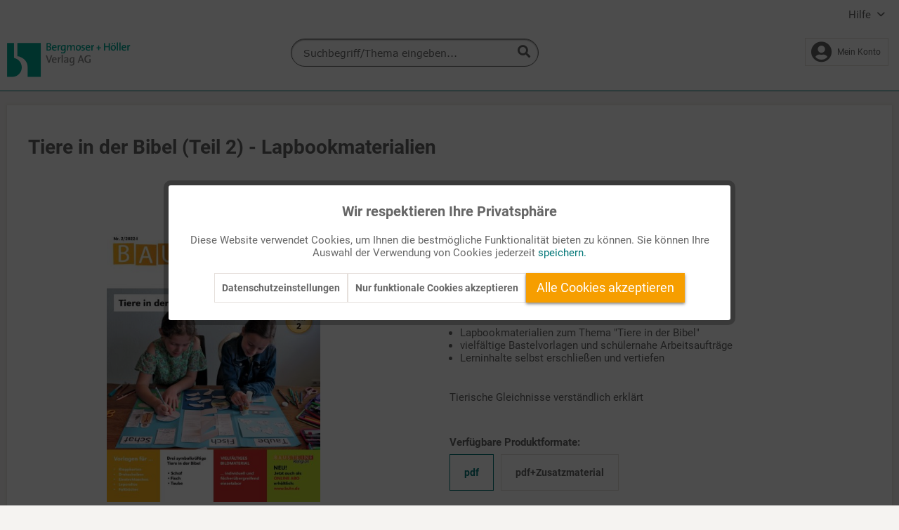

--- FILE ---
content_type: text/html; charset=UTF-8
request_url: https://buhv-serviceportal.de/zu-meinen-inhalten/premium/schule/44719/tiere-in-der-bibel-teil-2-lapbookmaterialien
body_size: 14313
content:
<!DOCTYPE html> <html class="no-js" lang="de" itemscope="itemscope" itemtype="https://schema.org/WebPage"> <head> <meta charset="utf-8"><script>window.dataLayer=window.dataLayer||[];</script><script>window.dataLayer.push({"ecommerce":{"detail":{"actionField":{"list":"Schule"},"products":[{"name":"Tiere in der Bibel (Teil 2) - Lapbookmaterialien","id":"65-2202-01","price":"0.01","brand":"Bergmoser + H\u00f6ller Verlag AG","category":"Schule","variant":"Editierbarer Materialteil als Word-Dateien."}]},"currencyCode":"EUR"},"google_tag_params":{"ecomm_pagetype":"product","ecomm_prodid":"65-2202-01"}});</script><!-- WbmTagManager -->
<script>var googleTagManagerFunction=function(w,d,s,l,i){w[l]=w[l]||[];w[l].push({'gtm.start':new Date().getTime(),event:'gtm.js'});var f=d.getElementsByTagName(s)[0],j=d.createElement(s),dl=l!='dataLayer'?'&l='+l:'';j.async=true;j.src='https://www.googletagmanager.com/gtm.js?id='+i+dl+'';f.parentNode.insertBefore(j,f);};setTimeout(()=>{googleTagManagerFunction(window,document,'script','dataLayer','GTM-M8RZWZF');},3000);</script>
<!-- End WbmTagManager --> <meta name="author" content=""/> <meta name="robots" content="index,follow"/> <meta name="revisit-after" content="15 days"/> <meta name="keywords" content="Abrahams Opfer, Arche Noah, Das verlorene Schaf, Fisch, Fischfang, Heiligen Geist, Hirte, Johannes 10, 11, Jona, Lapbookmaterialien, Lk 15, 4-7, Mt 18,12-13, Schaf, Speisung der 5000, Symbol, Taube, Tiere"/> <meta name="description" content="Lapbookmaterialien für Ihren Religionsunterricht"/> <meta property="og:type" content="product"/> <meta property="og:site_name" content="Bergmoser + Höller Serviceportal"/> <meta property="og:url" content="https://buhv-serviceportal.de/zu-meinen-inhalten/premium/schule/44719/tiere-in-der-bibel-teil-2-lapbookmaterialien"/> <meta property="og:title" content="Tiere in der Bibel (Teil 2) - Lapbookmaterialien"/> <meta property="og:description" content="Ein Lapbook kann eine hochmotivierende Pr&amp;auml;sentationsform sein, in dem die Lerninhalte in Leporellos, Faltb&amp;uuml;chlein, Drehscheiben, Aufklappkarten oder anderen themenspezifischen Elementen…"/> <meta property="og:image" content="https://buhv-serviceportal.de/media/image/47/82/b9/65-2202-01-Tiere_in_der_Bibel_-Teil_2-_-_Lapbookmaterialien-cxSgJ8nTP7kHh73.jpg"/> <meta property="product:brand" content="Bergmoser + Höller Verlag AG"/> <meta property="product:price" content="0,01"/> <meta property="product:product_link" content="https://buhv-serviceportal.de/zu-meinen-inhalten/premium/schule/44719/tiere-in-der-bibel-teil-2-lapbookmaterialien"/> <meta name="twitter:card" content="product"/> <meta name="twitter:site" content="Bergmoser + Höller Serviceportal"/> <meta name="twitter:title" content="Tiere in der Bibel (Teil 2) - Lapbookmaterialien"/> <meta name="twitter:description" content="Ein Lapbook kann eine hochmotivierende Pr&amp;auml;sentationsform sein, in dem die Lerninhalte in Leporellos, Faltb&amp;uuml;chlein, Drehscheiben, Aufklappkarten oder anderen themenspezifischen Elementen…"/> <meta name="twitter:image" content="https://buhv-serviceportal.de/media/image/47/82/b9/65-2202-01-Tiere_in_der_Bibel_-Teil_2-_-_Lapbookmaterialien-cxSgJ8nTP7kHh73.jpg"/> <meta itemprop="copyrightHolder" content="Bergmoser + Höller Serviceportal"/> <meta itemprop="copyrightYear" content="2019"/> <meta itemprop="isFamilyFriendly" content="True"/> <meta itemprop="image" content="https://buhv-serviceportal.de/media/vector/a3/f0/60/logo_sp_desktop-1Ev0xa0WHbZ4d9.svg"/> <meta name="viewport" content="width=device-width, initial-scale=1.0"> <meta name="mobile-web-app-capable" content="yes"> <meta name="apple-mobile-web-app-title" content="Bergmoser + Höller Serviceportal"> <meta name="apple-mobile-web-app-capable" content="yes"> <meta name="apple-mobile-web-app-status-bar-style" content="default"> <link rel="apple-touch-icon-precomposed" href="https://buhv-serviceportal.de/media/image/95/39/74/xapple-icon-180x180.png.pagespeed.ic.eozyOhYuAo.webp"> <link rel="shortcut icon" href="https://buhv-serviceportal.de/media/unknown/d9/0c/f4/favicon.ico"> <meta name="msapplication-navbutton-color" content="#007677"/> <meta name="application-name" content="Bergmoser + Höller Serviceportal"/> <meta name="msapplication-starturl" content="https://buhv-serviceportal.de/"/> <meta name="msapplication-window" content="width=1024;height=768"/> <meta name="msapplication-TileImage" content="https://buhv-serviceportal.de/media/image/e1/97/b8/ms-icon-150x150.png"> <meta name="msapplication-TileColor" content="#007677"> <meta name="theme-color" content="#007677"/> <link rel="canonical" href="https://buhv-serviceportal.de/zu-meinen-inhalten/premium/schule/44719/tiere-in-der-bibel-teil-2-lapbookmaterialien"/> <title itemprop="name">Tiere in der Bibel (Teil 2) - Lapbookmaterialien | Schule | Premium | Zu meinen Inhalten | Bergmoser + Höller Serviceportal</title> <link href="/web/cache/1753173879_ef9cd64d849beb96322cd526439c9520.css" media="all" rel="stylesheet" type="text/css"/> <script src="/themes/Frontend/Responsive/frontend/_public/vendors/js/modernizr/modernizr-custom.js.pagespeed.jm.76sAagOdc6.js"></script> </head> <body class="is--ctl-detail is--act-index"><!-- WbmTagManager (noscript) -->
<noscript><iframe src="https://www.googletagmanager.com/ns.html?id=GTM-M8RZWZF" height="0" width="0" style="display:none;visibility:hidden"></iframe></noscript>
<!-- End WbmTagManager (noscript) --> <div class="page-wrap"> <noscript class="noscript-main"> <div class="alert is--warning"> <div class="alert--icon"> <i class="icon--element icon--warning"></i> </div> <div class="alert--content"> Um Bergmoser&#x20;&#x2B;&#x20;H&#xF6;ller&#x20;Serviceportal in vollem Umfang nutzen zu k&ouml;nnen, empfehlen wir Ihnen Javascript in Ihrem Browser zu aktiveren. </div> </div> </noscript> <header class="header-main"> <div class="top-bar"> <div class="container block-group"> <nav class="top-bar--navigation block" role="menubar">   <div class="navigation--entry entry--service has--drop-down" role="menuitem" aria-haspopup="true" data-drop-down-menu="true"> Hilfe <ul class="service--list is--rounded" role="menu"> <li class="service--entry" role="menuitem"> <a class="service--link" href="https://buhv-serviceportal.de/kontaktformular" title="Kontakt" target="_self"> Kontakt </a> </li> <li class="service--entry" role="menuitem"> <a class="service--link" href="https://buhv-serviceportal.de/ueber-uns" title="Über uns"> Über uns </a> </li> <li class="service--entry" role="menuitem"> <a class="service--link" href="https://www.buhv.de/service/agb/" title="AGB" target="_blank" rel="nofollow noopener"> AGB </a> </li> <li class="service--entry" role="menuitem"> <a class="service--link" href="https://www.buhv.de/service/datenschutz/" title="Datenschutz" target="_blank" rel="nofollow noopener"> Datenschutz </a> </li> <li class="service--entry" role="menuitem"> <a class="service--link" href="https://www.buhv.de/service/impressum/" title="Impressum" target="_blank" rel="nofollow noopener"> Impressum </a> </li> <li class="service--entry" role="menuitem"> <a class="service--link" href="https://www.buhv.de/Disclaimer-Barrierefreiheit/" title="Disclaimer Barrierefreiheit" target="_blank" rel="nofollow noopener"> Disclaimer Barrierefreiheit </a> </li> </ul> </div> </nav> </div> </div> <div class="container header--navigation"> <div class="logo-main block-group" role="banner"> <div class="logo--shop block"> <a class="logo--link" href="https://buhv-serviceportal.de/" title="Bergmoser + Höller Serviceportal - zur Startseite wechseln"> <picture> <source srcset="https://buhv-serviceportal.de/media/vector/a3/f0/60/logo_sp_desktop-1Ev0xa0WHbZ4d9.svg" media="(min-width: 78.75em)"> <source srcset="https://buhv-serviceportal.de/media/vector/28/3e/9e/logo_sp_desktop.svg" media="(min-width: 64em)"> <source srcset="https://buhv-serviceportal.de/media/vector/28/3e/9e/logo_sp_desktop.svg" media="(min-width: 48em)"> <img srcset="https://buhv-serviceportal.de/media/vector/9a/67/9e/logo_sp_mobile.svg" alt="Bergmoser + Höller Serviceportal - zur Startseite wechseln"/> </picture> </a> </div> </div> <nav class="shop--navigation block-group"> <ul class="navigation--list block-group" role="menubar"> <li class="navigation--entry entry--search" role="menuitem" data-search="true" aria-haspopup="true" data-minLength="3"> <a class="btn entry--link entry--trigger" href="#show-hide--search" title="Suche anzeigen / schließen" aria-label="Suche anzeigen / schließen"> <i class="icon--search"></i> <span class="search--display">Suchen</span> </a> <form action="/search" method="get" class="main-search--form"> <input type="search" name="sSearch" aria-label="Suchbegriff/Thema eingeben..." class="main-search--field" autocomplete="off" autocapitalize="off" placeholder="Suchbegriff/Thema eingeben..." maxlength="30"/> <button type="submit" class="main-search--button" aria-label="Suchen"> <i class="icon--search"></i> <span class="main-search--text">Suchen</span> </button> <div class="form--ajax-loader">&nbsp;</div> </form> </li>  <li class="navigation--entry entry--account" role="menuitem"> <a href="https://buhv-serviceportal.de/account" title="Mein Konto" class="btn is--icon-left entry--link account--link"> <i class="icon--account"></i> <span class="account--display"> Mein Konto </span> </a> </li>  </ul> </nav> <div class="container--ajax-cart" data-collapse-cart="true" data-displayMode="offcanvas"></div> </div> </header> <section class="content-main container block-group">  <nav class="product--navigation"> <a href="#" class="navigation--link link--prev"> <div class="link--prev-button"> <span class="link--prev-inner">Zurück</span> </div> <div class="image--wrapper"> <div class="image--container"></div> </div> </a> <a href="#" class="navigation--link link--next"> <div class="link--next-button"> <span class="link--next-inner">Vor</span> </div> <div class="image--wrapper"> <div class="image--container"></div> </div> </a> </nav> <div class="content-main--inner"> <aside class="sidebar-main off-canvas"> <div class="navigation--smartphone"> <ul class="navigation--list "> <li class="navigation--entry entry--close-off-canvas"> <a href="#close-categories-menu" title="Menü schließen" class="navigation--link"> Menü schließen <i class="icon--arrow-right"></i> </a> </li> </ul> <div class="mobile--switches">   </div> </div> <div class="sidebar--categories-wrapper" data-subcategory-nav="true" data-mainCategoryId="16" data-categoryId="606" data-fetchUrl="/widgets/listing/getCategory/categoryId/606"> <div class="categories--headline navigation--headline"> Kategorien </div> <div class="shop-sites--container is--rounded"> <div class="shop-sites--headline navigation--headline"> Informationen </div> <ul class="shop-sites--navigation sidebar--navigation navigation--list is--drop-down is--level0" role="menu"> <li class="navigation--entry" role="menuitem"> <a class="navigation--link" href="https://buhv-serviceportal.de/kontaktformular" title="Kontakt" data-categoryId="1" data-fetchUrl="/widgets/listing/getCustomPage/pageId/1" target="_self"> Kontakt </a> </li> <li class="navigation--entry" role="menuitem"> <a class="navigation--link" href="https://buhv-serviceportal.de/ueber-uns" title="Über uns" data-categoryId="9" data-fetchUrl="/widgets/listing/getCustomPage/pageId/9"> Über uns </a> </li> <li class="navigation--entry" role="menuitem"> <a class="navigation--link" href="https://www.buhv.de/service/agb/" title="AGB" data-categoryId="46" data-fetchUrl="/widgets/listing/getCustomPage/pageId/46" target="_blank" rel="nofollow noopener"> AGB </a> </li> <li class="navigation--entry" role="menuitem"> <a class="navigation--link" href="https://www.buhv.de/service/datenschutz/" title="Datenschutz" data-categoryId="7" data-fetchUrl="/widgets/listing/getCustomPage/pageId/7" target="_blank" rel="nofollow noopener"> Datenschutz </a> </li> <li class="navigation--entry" role="menuitem"> <a class="navigation--link" href="https://www.buhv.de/service/impressum/" title="Impressum" data-categoryId="3" data-fetchUrl="/widgets/listing/getCustomPage/pageId/3" target="_blank" rel="nofollow noopener"> Impressum </a> </li> <li class="navigation--entry" role="menuitem"> <a class="navigation--link" href="https://www.buhv.de/Disclaimer-Barrierefreiheit/" title="Disclaimer Barrierefreiheit" data-categoryId="62" data-fetchUrl="/widgets/listing/getCustomPage/pageId/62" target="_blank" rel="nofollow noopener"> Disclaimer Barrierefreiheit </a> </li> </ul> </div> </div> </aside> <div class="content--wrapper"> <div class="content product--details" itemscope itemtype="http://schema.org/Product" data-product-navigation="/widgets/listing/productNavigation" data-category-id="606" data-main-ordernumber="65-2202-01" data-ajax-wishlist="true" data-compare-ajax="true" data-ajax-variants-container="true"> <header class="product--header"> <div class="product--info"> <h1 class="product--title" itemprop="name"> Tiere in der Bibel (Teil 2) - Lapbookmaterialien </h1> </div> </header> <div class="product--detail-upper block-group"> <div class="left-container"> <div class="product--image-container image-slider" data-image-slider="true" data-image-gallery="false" data-maxZoom="0" data-thumbnails=".image--thumbnails"> <div class="image-slider--container no--thumbnails"> <div class="image-slider--slide"> <div class="image--box image-slider--item"> <span class="image--element" data-img-large="https://buhv-serviceportal.de/media/image/34/4b/6e/65-2202-01-Tiere_in_der_Bibel_-Teil_2-_-_Lapbookmaterialien-cxSgJ8nTP7kHh73_1280x1280.jpg" data-img-small="https://buhv-serviceportal.de/media/image/b2/fa/25/65-2202-01-Tiere_in_der_Bibel_-Teil_2-_-_Lapbookmaterialien-cxSgJ8nTP7kHh73_200x200.jpg" data-img-original="https://buhv-serviceportal.de/media/image/47/82/b9/65-2202-01-Tiere_in_der_Bibel_-Teil_2-_-_Lapbookmaterialien-cxSgJ8nTP7kHh73.jpg" data-alt="Tiere in der Bibel (Teil 2) - Lapbookmaterialien"> <span class="image--media"> <img srcset="https://buhv-serviceportal.de/media/image/e2/ba/e8/65-2202-01-Tiere_in_der_Bibel_-Teil_2-_-_Lapbookmaterialien-cxSgJ8nTP7kHh73_600x600.jpg, https://buhv-serviceportal.de/media/image/df/40/fa/65-2202-01-Tiere_in_der_Bibel_-Teil_2-_-_Lapbookmaterialien-cxSgJ8nTP7kHh73_600x600@2x.jpg 2x" src="https://buhv-serviceportal.de/media/image/e2/ba/e8/65-2202-01-Tiere_in_der_Bibel_-Teil_2-_-_Lapbookmaterialien-cxSgJ8nTP7kHh73_600x600.jpg" alt="Tiere in der Bibel (Teil 2) - Lapbookmaterialien" title="Tiere in der Bibel (Teil 2) - Lapbookmaterialien" itemprop="image"/> </span> </span> </div> </div> </div> </div> </div> <div class="right-container"> <div class="product--buybox block is--wide"> <div class="is--hidden" itemprop="brand" itemtype="https://schema.org/Brand" itemscope> <meta itemprop="name" content="Bergmoser + Höller Verlag AG"/> </div> <div itemprop="offers" itemscope itemtype="https://schema.org/Offer" class="buybox--inner"> <meta itemprop="priceCurrency" content="&euro;"/> <div class="product--price price--default"> <span class="price--content content--default"> <meta itemprop="price" content="0.01"> <p> </p> </span> </div> <section class="product--feature"> <span class="product--caption">Seitenanzahl</span> <p>16</p> </section> <section class="product--feature"> <span class="product--caption">Passende Stichworte</span> <p>Bibel</p> </section> <section class="product--feature"> <p><ul> <li>Lapbookmaterialien zum Thema "Tiere in der Bibel"</</li> <li>vielfältige Bastelvorlagen und schülernahe Arbeitsaufträge</li> <li>Lerninhalte selbst erschließen und vertiefen</li> </ul></p> </section> <div class="product--short-description"> Tierische Gleichnisse verständlich erklärt </div> <div class="product--configurator"> <div class="configurator--variant"> <form method="post" action="https://buhv-serviceportal.de/zu-meinen-inhalten/premium/schule/44719/tiere-in-der-bibel-teil-2-lapbookmaterialien" class="configurator--form"> <div class="variant--group"> <p class="variant--name">Verfügbare Produktformate:</p> <div class="variant--option"> <input type="radio" class="option--input" id="group[1][10]" name="group[1]" value="10" title="pdf" data-ajax-select-variants="true" checked="checked"/> <label for="group[1][10]" class="option--label"> pdf </label> </div> <div class="variant--option"> <input type="radio" class="option--input" id="group[1][11]" name="group[1]" value="11" title="pdf+Zusatzmaterial" data-ajax-select-variants="true"/> <label for="group[1][11]" class="option--label"> pdf+Zusatzmaterial </label> </div> </div> </form> </div> </div> <form name="sAddToBasket" method="post" action="https://buhv-serviceportal.de/checkout/addArticle" class="buybox--form" data-add-article="true" data-eventName="submit" data-showModal="false" data-addArticleUrl="https://buhv-serviceportal.de/checkout/ajaxAddArticleCart"> <input type="hidden" name="sActionIdentifier" value=""/> <input type="hidden" name="sAddAccessories" id="sAddAccessories" value=""/> <input type="hidden" name="sAdd" value="65-2202-01"/> <div class="buybox--button-container block-group">   </div> </form> <nav class="product--actions"> <form action="https://buhv-serviceportal.de/note/add/ordernumber/65-2202-01" method="post" class="action--form"> <button type="submit" class="action--link link--notepad" title="Jetzt auf Ihren Merkzettel setzen" data-ajaxUrl="https://buhv-serviceportal.de/note/ajaxAdd/ordernumber/65-2202-01" data-text="<strong>Ja, steht jetzt auf dem Merkzettel </strong>"> <i class="icon--heart"></i> <span class="action--text">Auf Ihren Merkzettel setzen</span> </button> </form> </nav> </div> </div> </div> </div> <div class="tab-menu--product"> <div class="tab--navigation"> <a href="#" class="tab--link" title="Beschreibung" data-tabName="description">Beschreibung</a> </div> <div class="tab--container-list"> <div class="tab--container"> <div class="tab--header"> <a href="#" class="tab--title" title="Beschreibung">Beschreibung</a> </div> <div class="tab--preview"> Ein Lapbook kann eine hochmotivierende Pr&auml;sentationsform sein, in dem die Lerninhalte in...<a href="#" class="tab--link" title=" mehr"> mehr</a> </div> <div class="tab--content"> <div class="buttons--off-canvas"> <a href="#" title="Menü schließen" class="close--off-canvas"> <i class="icon--arrow-left"></i> Menü schließen </a> </div> <div class="content--description"> <div class="content--title"> Mehr Details zu "Tiere in der Bibel (Teil 2) - Lapbookmaterialien" </div> <div class="product--description" itemprop="description"> <p>Ein Lapbook kann eine hochmotivierende Pr&auml;sentationsform sein, in dem die Lerninhalte in Leporellos, Faltb&uuml;chlein, Drehscheiben, Aufklappkarten oder anderen themenspezifischen Elementen dargestellt werden k&ouml;nnen. Inhalte k&ouml;nnen mit dem Material individuell erarbeitet oder vertieft werden. Sie werden gefestigt und k&ouml;nnen dann l&auml;ngerfristig archiviert werden. Durch die unterschiedlichen Formen der Darstellung setzen sich die Kinder mit dem entsprechenden Thema auseinander und erfahren angemessene und kreative Gestaltungsm&ouml;glichkeiten.</p> <p>In diesem Baustein dreht sich alles um <strong>das Schaf, den Fisch und die Taube. </strong>Diese drei symboltr&auml;chtigen Tiere des Christentums werden in zahlreichen Bastelanregungen vorgestellt. Ziel des Materials ist es, die Gleichnisse in der Bibel zu verstehen und die Botschaft auf sich anzuwenden. Und dies in einer kindgerechten ansprechenden Form. Ob jedes Kind sich ein Tier oder mehrere aussucht oder Lapbooks in Gruppenarbeit entstehen, kann man entsprechend der Zeit, der Unterrichtsziele und der F&auml;higkeiten der Kinder entscheiden.</p> </div> <div class="product--properties panel has--border"> <table class="product--properties-table"> <tr class="product--properties-row"> <td class="product--properties-label is--bold">Themenbereich:</td> <td class="product--properties-value">Bibel</td> </tr> <tr class="product--properties-row"> <td class="product--properties-label is--bold">Jahrgangsstufe:</td> <td class="product--properties-value">1-6</td> </tr> <tr class="product--properties-row"> <td class="product--properties-label is--bold">Ausgabe:</td> <td class="product--properties-value">02/2022</td> </tr> <tr class="product--properties-row"> <td class="product--properties-label is--bold">Produktformat:</td> <td class="product--properties-value">Editierbarer Materialteil als Word-Dateien., Fotos und Illustration, Komplette Online-Ausgabe als PDF-Datei.</td> </tr> <tr class="product--properties-row"> <td class="product--properties-label is--bold">Reihe:</td> <td class="product--properties-value">65</td> </tr> <tr class="product--properties-row"> <td class="product--properties-label is--bold">Reihentitel:</td> <td class="product--properties-value">Bausteine Religion</td> </tr> <tr class="product--properties-row"> <td class="product--properties-label is--bold">Downloadvariante:</td> <td class="product--properties-value">pdf+Zusatzmaterial</td> </tr> <tr class="product--properties-row"> <td class="product--properties-label is--bold">Seitenanzahl:</td> <td class="product--properties-value">16</td> </tr> </table> </div> <div class="content--title"> </div> <ul class="content--list list--unstyled"> </ul> </div> </div> </div> </div> </div> <div class="tab-menu--cross-selling"> <div class="tab--navigation"> <a href="#content--similar-products" title="Ähnliche Artikel" class="tab--link">Ähnliche Artikel</a> </div> <div class="tab--container-list"> <div class="tab--container" data-tab-id="similar"> <div class="tab--header"> <a href="#" class="tab--title" title="Ähnliche Artikel">Ähnliche Artikel</a> </div> <div class="tab--content content--similar"> <div class="similar--content"> <div class="product-slider " data-initOnEvent="onShowContent-similar" data-product-slider="true"> <div class="product-slider--container"> <div class="product-slider--item"> <div class="product--box box--slider" id="65-2201-01" data-page-index="" data-ordernumber="65-2201-01" data-category-id="606"> <div class="box--content is--rounded"> <div class="product--badges"> </div> <div class="product--info"> <a href="https://buhv-serviceportal.de/zu-meinen-inhalten/schule/44112/tiere-in-der-bibel-lapbookmaterialien" title="Tiere in der Bibel - Lapbookmaterialien" class="product--image"> <span class="image--element"> <span class="image--media"> <img srcset="https://buhv-serviceportal.de/media/image/cf/3a/97/65-2201-01-Tiere_in_der_Bibel_-_Lapbookmaterialien-cxNVyxL0eHbjmB9_200x200.jpg, https://buhv-serviceportal.de/media/image/2a/23/c3/65-2201-01-Tiere_in_der_Bibel_-_Lapbookmaterialien-cxNVyxL0eHbjmB9_200x200@2x.jpg 2x" alt="Tiere in der Bibel - Lapbookmaterialien" data-extension="jpg" title="Tiere in der Bibel - Lapbookmaterialien"/> </span> </span> </a> <div class="product--title">Bausteine Religion</div> <div class="product--title">Tiere in der Bibel - Lapbookmaterialien</div> <div class="product--price-info"> <div class="price--unit" title="Inhalt"> </div> <div class="product--price"> <span class="price--default is--nowrap"> </span> </div> </div> </div> </div> </div> </div> </div> </div> </div> </div> </div> </div> </div> </div> </div> <div class="last-seen-products is--hidden" data-last-seen-products="true" data-productLimit="5"> <div class="last-seen-products--title"> Zuletzt angesehen </div> <div class="last-seen-products--slider product-slider" data-product-slider="true"> <div class="last-seen-products--container product-slider--container"></div> </div> </div> </div> </section> <footer class="footer-main"> <div class="container"> <div class="footer--columns block-group"> <div class="footer--column column--hotline is--first block"> <div class="column--headline"><a style="color: #666;" href="/kontaktformular" title="Kontaktieren Sie uns">Kontakt</a></div> <div class="column--content"> <p class="column--desc"></p> <nav class="column--navigation gBottom0"> <ul class="navigation--list" role="menu"> </ul> </nav> </div> </div> <div class="footer--column column--menu block"> <div class="column--headline">Bergmoser + Höller Serviceportal</div> <nav class="column--navigation column--content"> <ul class="navigation--list" role="menu"> <li class="navigation--entry" role="menuitem"> <a class="navigation--link" href="/account" title="Anmelden"> Anmelden </a> </li> </ul> </nav> </div> <div class="footer--column column--menu block"> <div class="column--headline">Informationen</div> <nav class="column--navigation column--content"> <ul class="navigation--list" role="menu"> <li class="navigation--entry" role="menuitem"> <a class="navigation--link" href="https://buhv-serviceportal.de/ueber-uns" title="Über uns"> Über uns </a> </li> <li class="navigation--entry" role="menuitem"> <a class="navigation--link" href="https://www.buhv.de/service/agb/" title="AGB" target="_blank" rel="nofollow noopener"> AGB </a> </li> <li class="navigation--entry" role="menuitem"> <a class="navigation--link" href="https://www.buhv.de/service/datenschutz/" title="Datenschutz" target="_blank" rel="nofollow noopener"> Datenschutz </a> </li> <li class="navigation--entry" role="menuitem"> <a class="navigation--link" href="https://www.buhv.de/service/impressum/" title="Impressum" target="_blank" rel="nofollow noopener"> Impressum </a> </li> <li class="navigation--entry" role="menuitem"> <a class="navigation--link" href="https://www.buhv.de/Disclaimer-Barrierefreiheit/" title="Disclaimer Barrierefreiheit" target="_blank" rel="nofollow noopener"> Disclaimer Barrierefreiheit </a> </li> </ul> </nav> </div> </div> <div class="footer--bottom"> <div class="footer--copyright"> © 2025 Bergmoser + Höller Verlag AG. Alle Rechte vorbehalten. </div> </div> </div> </footer> </div>  <script>(function(){window.acrisCookiePrivacy={a:'_||_',c:'^session-\\d+|^session_||_sUniqueID_||_x-ua-device_||___csrf_token-\\d+|invalidate-xcsrf-token|csrf_token_||_slt_||_nocache|shop|currency|x-cache-context-hash_||_testcookie_||_allowCookie|cookieDeclined|acris_cookie_acc|cookiePreferences_||_acris_cookie_landing_page|acris_cookie_referrer_||_acris_cookie_first_activated_||___TAG_ASSISTANT_||_SHOPWAREBACKEND_||_lastCheckSubscriptionDate_||_allowCookie_||_googtrans_||_language_||_checkedForSecurityUpdates',r:'^session-\\d+|^session_||_sUniqueID_||_x-ua-device_||___csrf_token-\\d+|invalidate-xcsrf-token|csrf_token_||_slt_||_nocache|shop|currency|x-cache-context-hash_||_testcookie_||_allowCookie|cookieDeclined|acris_cookie_acc|cookiePreferences_||_acris_cookie_landing_page|acris_cookie_referrer_||_acris_cookie_first_activated_||_login_status_||_partner_||__ga|_gid|_gat_.+|_dc_gtm_UA-.+|ga-disable-UA-.+|__utm(a|b|c|d|t|v|x|z)|_gat|_swag_ga_.*|_gac.*|_ga.*_||__hjid|_hjIncludedInSample|_hjShownFeedbackMessage|_hjDoneTestersWidgets|_hjMinimizedPolls|_hjDonePolls|_hjClosedSurveyInvites|_hjTLDTest|_hjCachedUserAttributes|_hjSessionResumed|_hjCookieTest_||___TAG_ASSISTANT_||_bhid_||_ssm_au_c_||_trdipcktrffcext_||__dd_s_||_ab.storage.deviceId.7af503ae-0c84-478f-98b0-ecfff5d67750_||_ab.storage.userId.7af503ae-0c84-478f-98b0-ecfff5d67750_||_SL_G_WPT_TO_||_SL_wptGlobTipTmp_||_SL_GWPT_Show_Hide_tmp_||_amp_932404_||_perf_dv5Tr4n_||_tldCookie_||_SLG_G_WPT_TO_||_SLG_GWPT_Show_Hide_tmp_||_SLG_wptGlobTipTmp_||___privaci_cookie_consents_||_cookie_consent_level_||_cookie_consent_user_accepted_||_OptanonAlertBoxClosed_||_OptanonAllowMarketing_||_OptanonConsent_||_OptanonAllowStatistic_||_osano_consentmanager_||_CONSENTMGR_||_CookieLawInfoConsent_||_OPTOUTMULTI_||_addtl_consent_||__evidon_consent_cookie_||_euconsent-v2_||___hs_initial_opt_in_||_borlabs-cookie_||___hs_opt_out_||_moove_gdpr_popup_||_mp_52e5e0805583e8a410f1ed50d8e0c049_mixpanel_||__gcl_au_||_fr|_fbp|tr|_fbc_||__uetvid_||__uetsid_||_ab.storage.sessionId.7af503ae-0c84-478f-98b0-ecfff5d67750_||_arp_scroll_position_||___e_inc_||_amp_adc4c4_||_perf_dv6Tr4n_||_HHAUTHID_||_HHCALLINGURL_||_HANID_||_MicrosoftApplicationsTelemetryFirstLaunchTime_||_MicrosoftApplicationsTelemetryDeviceId_||_GoogleAdServingTest_||___cmpconsent22959_||___cmpcccu22959_||___gpi_||_ab._gd1698756584513_||_ab._gd1698756584514_||_s_plt_||___qca_||_weby_location_cookie_||_s_cc_||_AMCVS_242B6472541199F70A4C98A6@AdobeOrg_||_s_tp_||_s_ppv_||_lit_osano_||_AMCV_242B6472541199F70A4C98A6@AdobeOrg_||__clck_||__clsk_||_lastRskxRun_||_rskxRunCookie_||_rCookie_||_ERIGHTS_||_eupubconsent-v2_||_FPLC_||__hjSessionUser_3259193_||_SLO_GWPT_Show_Hide_tmp_||_SLO_wptGlobTipTmp_||___cmpconsent16313_||___cmpcccu16313_||_amplitude_id_408774472b1245a7df5814f20e7484d0hh-han.com_||_PFM_||_user.uuid.v2_||_amplitude_id_9f6c0bb8b82021496164c672a7dc98d6_edmhh-han.com_||_acceptcookies_||_webauth_||_227e18c4-ccb3-4aad-b616-cd7edc94a581_||__hjSessionUser_3148695_||_mwtbid_||__hjSessionUser_1941698_||_adx_profile_guid_||__hjSessionUser_864760_||_hideSubscriptionNotice_||_eeb98de9-9615-4753-840e-725692df8bcb_||_abtest-identifier_||_donation-identifier_||_donation_||_sncc_||_undefined_||_ISCHECKURLRISK_||_showdetails-search_||_view-search_||_uaval_||_appval_||_dd_cookie_test_2e8e4679-1d37-4bf8-b0be-b3b137b90447_||_dd_cookie_test_8d4fbce2-415a-4fa3-a076-5946377bed43_||_dd_cookie_test_9c3ce9f1-b30a-4148-8fb1-9bda971050ff_||_dd_cookie_test_3d4a206a-d802-4997-a21e-e4c8c8481977_||_dd_cookie_test_543455f3-1048-4f1b-9e5b-c49de388cdd1_||_dd_cookie_test_e00fff68-bcb4-4a4b-8bfb-0ee52bce1cb3_||_dd_cookie_test_5d5f5080-4c15-4a16-b549-ba5e3388a301_||_dd_cookie_test_e43aa92d-4662-4a33-b59f-968050fbf9a9_||_SOCS_||_-_||_dd_cookie_test_11074790-152c-401b-8a6e-a7c0e75cb0f1_||_dd_cookie_test_c75d8ad8-12ae-4c39-8c9e-fb42c396e420_||_dd_cookie_test_9a798233-f2df-4615-8017-f6f613f477e0_||_dd_cookie_test_c201fcb1-7955-4cfc-bbcc-13cd35e3702d_||_dd_cookie_test_4c21e2fa-295c-4b2f-90e7-2be103a723c8_||_dd_cookie_test_b1656d30-ca93-4a64-ac73-727c9502d256_||_dd_cookie_test_080aa0de-52f3-4c44-a492-ff9e13ff3d60_||_dd_cookie_test_0519d1bc-b017-4000-a194-9008cb16119b_||_dd_cookie_test_7eec9979-d03f-43ea-8b80-016b1222f406_||_PHPSESSID_||_waveid_||_in2cookiemodal-selection_||_chatbot_enabled_||_ents_wl_last_login_state_||_timezone_||_cookie-preference_||_G_ENABLED_IDPS_||_gb_push_permission|gb_is_push_subscriber|gb_intseg|gb_has_push_support|_gb_l|_gb_lang|_gb_lh|_gb_reparse|_gb_ver|_gb_views|_gbc|_gbs_||_csm-hit_||_tid_||_usm_um_rt_||_kameleoonVisitorCode_||_cookiesGloballyAccepted_||_afcid_||_lux_uid_||_entval_||_cookiesEnabled_||___attentive_session_id_||___cmpcccx152009_||__vwo_uuid_v2_||___cmpconsentx152009_||_OJSSID',i:'/widgets/AcrisCookiePrivacy/rememberCookie',s:[],init:function(){this.c=this.c.split(this.a),this.r=this.r.split(this.a),this.rd(),this.ccs()},ccs:function(){var i,t,n=document.cookie.split(";");for(i=0;i<n.length;i++)t=n[i].trim(),this.gcnov(t),this.cca(t,!0)},rd:function(){var i=Object.getOwnPropertyDescriptor(Document.prototype,"cookie")||Object.getOwnPropertyDescriptor(HTMLDocument.prototype,"cookie");i&&Object.defineProperty(document,"cookie",{get:function(){return i.get.call(document)},set:function(t){return!1===(t=window.acrisCookiePrivacy.cca(t))||i.set.call(document,t)}})},cca:function(i,t){void 0===t&&(t=!1);var n=this.gcnov(i);return!!n&&(this.ceip(i)?i:!0===this.cia(this.c,n,i)?i:(!1===this.cia(this.r,n,i)&&this.gtkc(n),!0===t?(this.ucbv(i),i):this.grecn(i)))},gcnov:function(i){var t=i.split("=")[0];return!!t&&(t=t.trim())},rcv:function(i,t){if(this.s[i]){if(-1!==this.s[i].indexOf(t))return;for(var n=0;n<this.s[i].length;n++)if(this.gcnov(this.s[i][n])===this.gcnov(t))return;this.s[i].push(t)}else this.s[i]=[],this.s[i].push(t)},acceptAllKnownCookies:function(){this.c=this.r},allowCookieByName:function(i){var t=this.s[i];-1===this.c.indexOf(i)&&this.c.push(i);if(t){for(var n=0;n<t.length;n++)document.cookie=t[n]}},denyCookieByName:function(i){var t=this.s[i],ioc=this.c.indexOf(i);if(ioc>-1){this.c.splice(ioc,1);}if(t){for(var n=0;n<t.length;n++)this.ucbv(t[n])}},ceip:function(i){if(this.iarc(i))return!0;var t,n=this.gced(i);return!!n&&(t=new Date(n),!!this.ivd(t)&&t<new Date)},gced:function(i){var t=i.split("expires=")[1];return!!t&&t.split(";")[0]},ivd:function(i){return i instanceof Date&&!isNaN(i)},iarc:function(i){return-1!==i.indexOf("2001 01:20:25")},cia:function(i,t,n){var e,r;for(r=0;r<i.length;r++)if(i[r]&&(e=new RegExp(i[r],"g"),i[r]===t||t.match(e)))return this.rcv(i[r],n),!0;return!1},gtkc:function(i){this.r.push(i);if(!this.i)return;var t=new XMLHttpRequest;t.open("GET",this.i+"?c="+i,!0),t.send()},grecn:function(i){if(!i)return i;var t,n=i.split(";"),e=n[0].trim(),r="",c="";if(!e)return!1;for(t=0;t<n.length;t++)-1!==n[t].indexOf("path=")?r=" "+n[t].trim()+";":-1!==n[t].indexOf("domain=")&&(c=" "+n[t].trim()+";");return e+"; expires=Wed, 03 Jan 2001 01:20:25 GMT;"+r+c},ucbv:function(i){if(!i)return i;var t,n,e=i.split(";"),r=e[0].trim(),c="",s="",o=location.hostname.split("."),h=o.shift(),a=o.join(".");if(!r)return!1;for(n=0;n<e.length;n++)-1!==e[n].indexOf("path=")?c=" "+e[n].trim()+";":-1!==e[n].indexOf("domain=")&&(s=" "+e[n].trim()+";");t=r+"; expires=Wed, 03 Jan 2001 01:20:25 GMT;"+c,this.sc(t+s),this.sc(t),a&&this.sc(r+"; expires=Wed, 03 Jan 2001 01:20:25 GMT; domain="+a+";"),h&&this.sc(r+"; expires=Wed, 03 Jan 2001 01:20:25 GMT; domain="+h+"."+a+";")},sc:function(i){document.cookie=i}};window.acrisCookiePrivacy.init();})();</script> <style type="text/css"></style> <div class="acris--page-wrap--cookie-permission is--modal" id="acris--page-wrap--cookie-permission" data-acris-cookie-permission="true" data-acrisCookiePrivacyDontAddToDataLayer="" data-acceptCookieSettingsUrl="/widgets/AcrisCookiePrivacy/acceptCookieSettings" data-acceptCookieUrl="/widgets/AcrisCookiePrivacy/allowCookieGroup" data-acceptOnlyFunctionalCookiesUrl="/widgets/AcrisCookiePrivacy/allowOnlyFunctional" data-acceptAllCookiesUrl="/widgets/AcrisCookiePrivacy/allowAll" data-pageReload="1"> <div class="acris-cookie-settings--wrapper"> <div class="container acris-cookie-settings--container"> <div class="acris-cookie-settings--content"> <div class="acris-cookie-settings--groups"> <div class="cookie-setting--group"> <div class="cookie-setting--panel"> <div class="cookie-setting--title"> <span class="title--name">Funktionale</span> <span class="title--icon"><i class="icon--arrow-down"></i></span> </div> <div class="cookie-setting--switch--container"> <label class="cookie-setting--switch is--default"> <input type="hidden" class="cookie-setting--switch--group--identification" value="technical"> <input type="checkbox" checked="checked" data-groupid="1" class="cookie-setting--switch--group" disabled="disabled"> <span class="switch--slider"></span> <span class="switch--slider--enabled switch--slider--active">Aktiv</span> <span class="switch--slider--enabled switch--slider--inactive">Inaktiv</span> </label> </div> </div> <div class="cookie-setting--data"> <div class="cookie-setting--data--inner"> <p class="cookie-setting--description"> Funktionale Cookies sind für die Funktionalität des Webshops unbedingt erforderlich. Diese Cookies ordnen Ihrem Browser eine eindeutige zufällige ID zu damit Ihr ungehindertes Einkaufserlebnis über mehrere Seitenaufrufe hinweg gewährleistet werden kann. </p> <div class="cookie-setting--cookies"> <div class="cookie--item"> <div class="cookie--title">Session:</div> <div class="cookie--description">Das Session Cookie speichert Ihre Einkaufsdaten über mehrere Seitenaufrufe hinweg und ist somit unerlässlich für Ihr persönliches Einkaufserlebnis.</div> <input type="hidden" class="cookie-setting--switch--cookie-id" value="^session-\d+|^session"> <input type="checkbox" hidden checked="checked" value="1" class="cookie-setting--switch--group--cookie is-default-cookie"> </div> <div class="cookie--item"> <div class="cookie--title">Merkzettel:</div> <div class="cookie--description">Das Cookie ermöglicht es einen Merkzettel sitzungsübergreifend dem Benutzer zur Verfügung zu stellen. Damit bleibt der Merkzettel auch über mehrere Browsersitzungen hinweg bestehen.</div> <input type="hidden" class="cookie-setting--switch--cookie-id" value="sUniqueID"> <input type="checkbox" hidden checked="checked" value="1" class="cookie-setting--switch--group--cookie is-default-cookie"> </div> <div class="cookie--item"> <div class="cookie--title">Gerätezuordnung:</div> <div class="cookie--description">Die Gerätezuordnung hilft dem Shop dabei für die aktuell aktive Displaygröße die bestmögliche Darstellung zu gewährleisten. </div> <input type="hidden" class="cookie-setting--switch--cookie-id" value="x-ua-device"> <input type="checkbox" hidden checked="checked" value="1" class="cookie-setting--switch--group--cookie is-default-cookie"> </div> <div class="cookie--item"> <div class="cookie--title">CSRF-Token:</div> <div class="cookie--description">Das CSRF-Token Cookie trägt zu Ihrer Sicherheit bei. Es verstärkt die Absicherung bei Formularen gegen unerwünschte Hackangriffe.</div> <input type="hidden" class="cookie-setting--switch--cookie-id" value="__csrf_token-\d+|invalidate-xcsrf-token|csrf_token"> <input type="checkbox" hidden checked="checked" value="1" class="cookie-setting--switch--group--cookie is-default-cookie"> </div> <div class="cookie--item"> <div class="cookie--title">Login Token:</div> <div class="cookie--description">Der Login Token dient zur sitzungsübergreifenden Erkennung von Benutzern. Das Cookie enthält keine persönlichen Daten, ermöglicht jedoch eine Personalisierung über mehrere Browsersitzungen hinweg.</div> <input type="hidden" class="cookie-setting--switch--cookie-id" value="slt"> <input type="checkbox" hidden checked="checked" value="1" class="cookie-setting--switch--group--cookie is-default-cookie"> </div> <div class="cookie--item"> <div class="cookie--title">Cache Ausnahme:</div> <div class="cookie--description">Das Cache Ausnahme Cookie ermöglicht es Benutzern individuelle Inhalte unabhängig vom Cachespeicher auszulesen.</div> <input type="hidden" class="cookie-setting--switch--cookie-id" value="nocache|shop|currency|x-cache-context-hash"> <input type="checkbox" hidden checked="checked" value="1" class="cookie-setting--switch--group--cookie is-default-cookie"> </div> <div class="cookie--item"> <div class="cookie--title">Cookies Aktiv Prüfung:</div> <div class="cookie--description">Das Cookie wird von der Webseite genutzt um herauszufinden, ob Cookies vom Browser des Seitennutzers zugelassen werden.</div> <input type="hidden" class="cookie-setting--switch--cookie-id" value="testcookie"> <input type="checkbox" hidden checked="checked" value="1" class="cookie-setting--switch--group--cookie is-default-cookie"> </div> <div class="cookie--item"> <div class="cookie--title">Cookie Einstellungen:</div> <div class="cookie--description">Das Cookie wird verwendet um die Cookie Einstellungen des Seitenbenutzers über mehrere Browsersitzungen zu speichern.</div> <input type="hidden" class="cookie-setting--switch--cookie-id" value="allowCookie|cookieDeclined|acris_cookie_acc|cookiePreferences"> <input type="checkbox" hidden checked="checked" value="1" class="cookie-setting--switch--group--cookie is-default-cookie"> </div> <div class="cookie--item"> <div class="cookie--title">Herkunftsinformationen:</div> <div class="cookie--description">Das Cookie speichert die Herkunftsseite und die zuerst besuchte Seite des Benutzers für eine weitere Verwendung.</div> <input type="hidden" class="cookie-setting--switch--cookie-id" value="acris_cookie_landing_page|acris_cookie_referrer"> <input type="checkbox" hidden checked="checked" value="1" class="cookie-setting--switch--group--cookie is-default-cookie"> </div> <div class="cookie--item"> <div class="cookie--title">Aktivierte Cookies:</div> <div class="cookie--description">Speichert welche Cookies bereits vom Benutzer zum ersten Mal akzeptiert wurden.</div> <input type="hidden" class="cookie-setting--switch--cookie-id" value="acris_cookie_first_activated"> <input type="checkbox" hidden checked="checked" value="1" class="cookie-setting--switch--group--cookie is-default-cookie"> </div> <div class="cookie--item"> <div class="cookie--title">Google Tag Manager Debug Modus:</div> <div class="cookie--description">Ermöglicht es den Google Tag Manager im Debug Modus auszuführen.</div> <input type="hidden" class="cookie-setting--switch--cookie-id" value="__TAG_ASSISTANT"> <input type="checkbox" hidden checked="checked" value="1" class="cookie-setting--switch--group--cookie"> </div> </div> </div> </div> </div> <div class="cookie-setting--group is--not-functional"> <div class="cookie-setting--panel"> <div class="cookie-setting--title"> <span class="title--name">Marketing</span> <span class="title--icon"><i class="icon--arrow-down"></i></span> </div> <div class="cookie-setting--switch--container"> <label class="cookie-setting--switch"> <input type="hidden" class="cookie-setting--switch--group--identification" value="marketing"> <input type="checkbox" data-groupid="2" class="cookie-setting--switch--group"> <span class="switch--slider"></span> <span class="switch--slider--enabled switch--slider--active">Aktiv</span> <span class="switch--slider--enabled switch--slider--inactive">Inaktiv</span> </label> </div> </div> <div class="cookie-setting--data"> <div class="cookie-setting--data--inner"> <p class="cookie-setting--description"> Marketing Cookies dienen dazu Werbeanzeigen auf der Webseite zielgerichtet und individuell über mehrere Seitenaufrufe und Browsersitzungen zu schalten. </p> <div class="cookie-setting--cookies"> <div class="cookie--item"> <div class="cookie--title">Google AdSense:</div> <div class="cookie--description">Das Cookie wird von Google AdSense für Förderung der Werbungseffizienz auf der Webseite verwendet.</div> <div class="cookie-setting--switch--container"> <label class="cookie-setting--switch is--disabled" data-groupidcookielabel="2"> <input type="hidden" class="cookie-setting--switch--cookie-id" value="_gcl_au"> <input type="checkbox" data-groupidcookie="2" data-cookieid="75" data-cookiename="_gcl_au" data-cookietitle="Google AdSense" class="cookie-setting--switch--group cookie-setting--switch--group--cookie" disabled="disabled"> <span class="switch--slider"></span> <span class="switch--slider--enabled switch--slider--active">Aktiv</span> <span class="switch--slider--enabled switch--slider--inactive">Inaktiv</span> </label> </div> </div> <div class="cookie--item"> <div class="cookie--title">Facebook Pixel:</div> <div class="cookie--description">Das Cookie wird von Facebook genutzt um den Nutzern von Webseiten, die Dienste von Facebook einbinden, personalisierte Werbeangebote aufgrund des Nutzerverhaltens anzuzeigen.</div> <div class="cookie-setting--switch--container"> <label class="cookie-setting--switch is--disabled" data-groupidcookielabel="2"> <input type="hidden" class="cookie-setting--switch--cookie-id" value="fr|_fbp|tr|_fbc"> <input type="checkbox" data-groupidcookie="2" data-cookieid="76" data-cookiename="fr|_fbp|tr|_fbc" data-cookietitle="Facebook Pixel" class="cookie-setting--switch--group cookie-setting--switch--group--cookie" disabled="disabled"> <span class="switch--slider"></span> <span class="switch--slider--enabled switch--slider--active">Aktiv</span> <span class="switch--slider--enabled switch--slider--inactive">Inaktiv</span> </label> </div> </div> </div> </div> </div> </div> <div class="cookie-setting--group is--not-functional"> <div class="cookie-setting--panel"> <div class="cookie-setting--title"> <span class="title--name">Tracking</span> <span class="title--icon"><i class="icon--arrow-down"></i></span> </div> <div class="cookie-setting--switch--container"> <label class="cookie-setting--switch"> <input type="hidden" class="cookie-setting--switch--group--identification" value="statistics"> <input type="checkbox" data-groupid="3" class="cookie-setting--switch--group"> <span class="switch--slider"></span> <span class="switch--slider--enabled switch--slider--active">Aktiv</span> <span class="switch--slider--enabled switch--slider--inactive">Inaktiv</span> </label> </div> </div> <div class="cookie-setting--data"> <div class="cookie-setting--data--inner"> <p class="cookie-setting--description"> Tracking Cookies helfen dem Shopbetreiber Informationen über das Verhalten von Nutzern auf ihrer Webseite zu sammeln und auszuwerten. </p> <div class="cookie-setting--cookies"> <div class="cookie--item"> <div class="cookie--title">Partnerprogramm</div> <div class="cookie--description"></div> <div class="cookie-setting--switch--container"> <label class="cookie-setting--switch is--disabled" data-groupidcookielabel="3"> <input type="hidden" class="cookie-setting--switch--cookie-id" value="partner"> <input type="checkbox" data-groupidcookie="3" data-cookieid="12" data-cookiename="partner" data-cookietitle="Partnerprogramm" class="cookie-setting--switch--group cookie-setting--switch--group--cookie" disabled="disabled"> <span class="switch--slider"></span> <span class="switch--slider--enabled switch--slider--active">Aktiv</span> <span class="switch--slider--enabled switch--slider--inactive">Inaktiv</span> </label> </div> </div> <div class="cookie--item"> <div class="cookie--title">Google Analytics:</div> <div class="cookie--description">Google Analytics wird zur der Datenverkehranalyse der Webseite eingesetzt. Dabei können Statistiken über Webseitenaktivitäten erstellt und ausgelesen werden.</div> <div class="cookie-setting--switch--container"> <label class="cookie-setting--switch is--disabled" data-groupidcookielabel="3"> <input type="hidden" class="cookie-setting--switch--cookie-id" value="_ga|_gid|_gat_.+|_dc_gtm_UA-.+|ga-disable-UA-.+|__utm(a|b|c|d|t|v|x|z)|_gat|_swag_ga_.*|_gac.*|_ga.*"> <input type="checkbox" data-groupidcookie="3" data-cookieid="13" data-cookiename="_ga|_gid|_gat_.+|_dc_gtm_UA-.+|ga-disable-UA-.+|__utm(a|b|c|d|t|v|x|z)|_gat|_swag_ga_.*|_gac.*|_ga.*" data-cookietitle="Google Analytics" class="cookie-setting--switch--group cookie-setting--switch--group--cookie" disabled="disabled"> <span class="switch--slider"></span> <span class="switch--slider--enabled switch--slider--active">Aktiv</span> <span class="switch--slider--enabled switch--slider--inactive">Inaktiv</span> </label> </div> </div> <div class="cookie--item"> <div class="cookie--title">Hotjar:</div> <div class="cookie--description">Hotjar Cookies dienen zur Analyse von Webseitenaktivitäten der Nutzer. Der Seitenbenutzer wird dabei über das Cookie über mehrere Seitenaufrufe identifiziert und sein Verhalten analysiert.</div> <div class="cookie-setting--switch--container"> <label class="cookie-setting--switch is--disabled" data-groupidcookielabel="3"> <input type="hidden" class="cookie-setting--switch--cookie-id" value="_hjid|_hjIncludedInSample|_hjShownFeedbackMessage|_hjDoneTestersWidgets|_hjMinimizedPolls|_hjDonePolls|_hjClosedSurveyInvites|_hjTLDTest|_hjCachedUserAttributes|_hjSessionResumed|_hjCookieTest"> <input type="checkbox" data-groupidcookie="3" data-cookieid="14" data-cookiename="_hjid|_hjIncludedInSample|_hjShownFeedbackMessage|_hjDoneTestersWidgets|_hjMinimizedPolls|_hjDonePolls|_hjClosedSurveyInvites|_hjTLDTest|_hjCachedUserAttributes|_hjSessionResumed|_hjCookieTest" data-cookietitle="Hotjar" class="cookie-setting--switch--group cookie-setting--switch--group--cookie" disabled="disabled"> <span class="switch--slider"></span> <span class="switch--slider--enabled switch--slider--active">Aktiv</span> <span class="switch--slider--enabled switch--slider--inactive">Inaktiv</span> </label> </div> </div> <div class="cookie--item"> <div class="cookie--title">Bing Ads:</div> <div class="cookie--description">Das Bing Ads Tracking Cookie wird verwendet um Informationen über die Aktivität von Besuchern auf der Website zu erstellen und für Werbeanzeigen zu nutzen.</div> <div class="cookie-setting--switch--container"> <label class="cookie-setting--switch is--disabled" data-groupidcookielabel="3"> <input type="hidden" class="cookie-setting--switch--cookie-id" value="_uetsid"> <input type="checkbox" data-groupidcookie="3" data-cookieid="78" data-cookiename="_uetsid" data-cookietitle="Bing Ads" class="cookie-setting--switch--group cookie-setting--switch--group--cookie" disabled="disabled"> <span class="switch--slider"></span> <span class="switch--slider--enabled switch--slider--active">Aktiv</span> <span class="switch--slider--enabled switch--slider--inactive">Inaktiv</span> </label> </div> </div> </div> </div> </div> </div> <div class="cookie-setting--group is--not-functional"> <div class="cookie-setting--panel"> <div class="cookie-setting--title"> <span class="title--name">Service</span> <span class="title--icon"><i class="icon--arrow-down"></i></span> </div> <div class="cookie-setting--switch--container"> <label class="cookie-setting--switch"> <input type="hidden" class="cookie-setting--switch--group--identification" value="comfort"> <input type="checkbox" data-groupid="6" class="cookie-setting--switch--group"> <span class="switch--slider"></span> <span class="switch--slider--enabled switch--slider--active">Aktiv</span> <span class="switch--slider--enabled switch--slider--inactive">Inaktiv</span> </label> </div> </div> <div class="cookie-setting--data"> <div class="cookie-setting--data--inner"> <p class="cookie-setting--description"> Service Cookies werden genutzt um dem Nutzer zusätzliche Angebote (z.B. Live Chats) auf der Webseite zur Verfügung zu stellen. Informationen, die über diese Service Cookies gewonnen werden, können möglicherweise auch zur Seitenanalyse weiterverarbeitet werden. </p> <div class="cookie-setting--cookies"> <div class="cookie--item"> <div class="cookie--title">Push-Nachrichten:</div> <div class="cookie--description">Push-Nachrichten dienen zur Verbesserung der zielgerichteten Kommunikation mit den Besuchern der Webseite. Über diesen Dienst können den Nutzern Benachrichtigungen über Produktneuheiten, Aktionen, etc. angezeigt werden.</div> <div class="cookie-setting--switch--container"> <label class="cookie-setting--switch is--disabled" data-groupidcookielabel="6"> <input type="hidden" class="cookie-setting--switch--cookie-id" value="gb_push_permission|gb_is_push_subscriber|gb_intseg|gb_has_push_support|_gb_l|_gb_lang|_gb_lh|_gb_reparse|_gb_ver|_gb_views|_gbc|_gbs"> <input type="checkbox" data-groupidcookie="6" data-cookieid="304" data-cookiename="gb_push_permission|gb_is_push_subscriber|gb_intseg|gb_has_push_support|_gb_l|_gb_lang|_gb_lh|_gb_reparse|_gb_ver|_gb_views|_gbc|_gbs" data-cookietitle="Push-Nachrichten" class="cookie-setting--switch--group cookie-setting--switch--group--cookie" disabled="disabled"> <span class="switch--slider"></span> <span class="switch--slider--enabled switch--slider--active">Aktiv</span> <span class="switch--slider--enabled switch--slider--inactive">Inaktiv</span> </label> </div> </div> </div> </div> </div> </div> </div> </div> </div> <div class="container cookie-permission--container has--third-btn has--accept-all-btn"> <div class="cookie-permission--heading"> <div class="cookie-permission--heading--text">Wir respektieren Ihre Privatsphäre</div> </div> <div class="cookie-permission--content"> Diese Website verwendet Cookies, um Ihnen die bestmögliche Funktionalität bieten zu können. Sie können Ihre Auswahl der Verwendung von Cookies jederzeit <a title="speichern." class="cookie-permission--accept-button-text" id="cookie-permission--accept-button" href="#"> speichern. </a> </div> <div class="cookie-permission--button"> <button type="button" id="cookie-permission--deny-button" class="cookie-permission--deny-button cookie-permission--button--button btn is--default is--large is--center"> Datenschutzeinstellungen </button> <button type="button" id="cookie-permission--accept-only-functional-button" class="cookie-permission--accept-only-functional-button cookie-permission--button--button btn is--default is--large is--center"> Nur funktionale Cookies akzeptieren </button> <button type="button" id="cookie-permission--accept-all-button" class="cookie-permission--accept-all-button cookie-permission--button--button btn is--primary is--large is--center"> Alle Cookies akzeptieren </button> </div> </div> </div> </div> <div id="acris--cookie-permission--modal-overlay" class="js--overlay theme--dark is--open"></div>  <script type="text/javascript" id="footer--js-inline">var timeNow=1769181105;var asyncCallbacks=[];document.asyncReady=function(callback){asyncCallbacks.push(callback);};var controller=controller||{"vat_check_enabled":"","vat_check_required":"","register":"https:\/\/buhv-serviceportal.de\/register","checkout":"https:\/\/buhv-serviceportal.de\/checkout","ajax_search":"https:\/\/buhv-serviceportal.de\/ajax_search","ajax_cart":"https:\/\/buhv-serviceportal.de\/checkout\/ajaxCart","ajax_validate":"https:\/\/buhv-serviceportal.de\/register","ajax_add_article":"https:\/\/buhv-serviceportal.de\/checkout\/addArticle","ajax_listing":"\/widgets\/listing\/listingCount","ajax_cart_refresh":"https:\/\/buhv-serviceportal.de\/checkout\/ajaxAmount","ajax_address_selection":"https:\/\/buhv-serviceportal.de\/address\/ajaxSelection","ajax_address_editor":"https:\/\/buhv-serviceportal.de\/address\/ajaxEditor"};var snippets=snippets||{"noCookiesNotice":"Es wurde festgestellt, dass Cookies in Ihrem Browser deaktiviert sind. Um Bergmoser\x20\x2B\x20H\u00F6ller\x20Serviceportal in vollem Umfang nutzen zu k\u00f6nnen, empfehlen wir Ihnen, Cookies in Ihrem Browser zu aktiveren."};var themeConfig=themeConfig||{"offcanvasOverlayPage":true};var lastSeenProductsConfig=lastSeenProductsConfig||{"baseUrl":"","shopId":1,"noPicture":"\/themes\/Frontend\/Responsive\/frontend\/_public\/src\/img\/no-picture.jpg","productLimit":"5","currentArticle":{"articleId":44719,"linkDetailsRewritten":"https:\/\/buhv-serviceportal.de\/zu-meinen-inhalten\/premium\/schule\/44719\/tiere-in-der-bibel-teil-2-lapbookmaterialien?number=65-2202-01","articleName":"Tiere in der Bibel (Teil 2) - Lapbookmaterialien - Schule","imageTitle":"","images":[{"source":"https:\/\/buhv-serviceportal.de\/media\/image\/b2\/fa\/25\/65-2202-01-Tiere_in_der_Bibel_-Teil_2-_-_Lapbookmaterialien-cxSgJ8nTP7kHh73_200x200.jpg","retinaSource":"https:\/\/buhv-serviceportal.de\/media\/image\/81\/9d\/d7\/65-2202-01-Tiere_in_der_Bibel_-Teil_2-_-_Lapbookmaterialien-cxSgJ8nTP7kHh73_200x200@2x.jpg","sourceSet":"https:\/\/buhv-serviceportal.de\/media\/image\/b2\/fa\/25\/65-2202-01-Tiere_in_der_Bibel_-Teil_2-_-_Lapbookmaterialien-cxSgJ8nTP7kHh73_200x200.jpg, https:\/\/buhv-serviceportal.de\/media\/image\/81\/9d\/d7\/65-2202-01-Tiere_in_der_Bibel_-Teil_2-_-_Lapbookmaterialien-cxSgJ8nTP7kHh73_200x200@2x.jpg 2x"},{"source":"https:\/\/buhv-serviceportal.de\/media\/image\/e2\/ba\/e8\/65-2202-01-Tiere_in_der_Bibel_-Teil_2-_-_Lapbookmaterialien-cxSgJ8nTP7kHh73_600x600.jpg","retinaSource":"https:\/\/buhv-serviceportal.de\/media\/image\/df\/40\/fa\/65-2202-01-Tiere_in_der_Bibel_-Teil_2-_-_Lapbookmaterialien-cxSgJ8nTP7kHh73_600x600@2x.jpg","sourceSet":"https:\/\/buhv-serviceportal.de\/media\/image\/e2\/ba\/e8\/65-2202-01-Tiere_in_der_Bibel_-Teil_2-_-_Lapbookmaterialien-cxSgJ8nTP7kHh73_600x600.jpg, https:\/\/buhv-serviceportal.de\/media\/image\/df\/40\/fa\/65-2202-01-Tiere_in_der_Bibel_-Teil_2-_-_Lapbookmaterialien-cxSgJ8nTP7kHh73_600x600@2x.jpg 2x"},{"source":"https:\/\/buhv-serviceportal.de\/media\/image\/34\/4b\/6e\/65-2202-01-Tiere_in_der_Bibel_-Teil_2-_-_Lapbookmaterialien-cxSgJ8nTP7kHh73_1280x1280.jpg","retinaSource":"https:\/\/buhv-serviceportal.de\/media\/image\/e6\/e8\/9e\/65-2202-01-Tiere_in_der_Bibel_-Teil_2-_-_Lapbookmaterialien-cxSgJ8nTP7kHh73_1280x1280@2x.jpg","sourceSet":"https:\/\/buhv-serviceportal.de\/media\/image\/34\/4b\/6e\/65-2202-01-Tiere_in_der_Bibel_-Teil_2-_-_Lapbookmaterialien-cxSgJ8nTP7kHh73_1280x1280.jpg, https:\/\/buhv-serviceportal.de\/media\/image\/e6\/e8\/9e\/65-2202-01-Tiere_in_der_Bibel_-Teil_2-_-_Lapbookmaterialien-cxSgJ8nTP7kHh73_1280x1280@2x.jpg 2x"}]}};var csrfConfig=csrfConfig||{"generateUrl":"\/csrftoken","basePath":"","shopId":1};var statisticDevices=[{device:'mobile',enter:0,exit:767},{device:'tablet',enter:768,exit:1259},{device:'desktop',enter:1260,exit:5160}];var cookieRemoval=cookieRemoval||1;</script> <script>var datePickerGlobalConfig=datePickerGlobalConfig||{locale:{weekdays:{shorthand:['So','Mo','Di','Mi','Do','Fr','Sa'],longhand:['Sonntag','Montag','Dienstag','Mittwoch','Donnerstag','Freitag','Samstag']},months:{shorthand:['Jan','Feb','Mär','Apr','Mai','Jun','Jul','Aug','Sep','Okt','Nov','Dez'],longhand:['Januar','Februar','März','April','Mai','Juni','Juli','August','September','Oktober','November','Dezember']},firstDayOfWeek:1,weekAbbreviation:'KW',rangeSeparator:' bis ',scrollTitle:'Zum Wechseln scrollen',toggleTitle:'Zum Öffnen klicken',daysInMonth:[31,28,31,30,31,30,31,31,30,31,30,31]},dateFormat:'Y-m-d',timeFormat:' H:i:S',altFormat:'j. F Y',altTimeFormat:' - H:i'};</script> <script type="module" src="https://portal.barrierefrei-tool.de/buhv-serviceportal.de/bundle.js" data-module="easy_access" data-key="9e07c449-29cc-42cd-b868-1ba67c581b3a"></script> <iframe id="refresh-statistic" width="0" height="0" style="display:none;"></iframe> <script>(function(window,document){var cok=document.cookie.match(/session-1=([^;])+/g),sid=(cok&&cok[0])?cok[0]:null,par=document.location.search.match(/sPartner=([^&])+/g),pid=(par&&par[0])?par[0].substring(9):null,cur=document.location.protocol+'//'+document.location.host,ref=document.referrer.indexOf(cur)===-1?document.referrer:null,url="https://buhv-serviceportal.de/widgets/index/refreshStatistic",pth=document.location.pathname.replace("/","/");url=url.replace('https:','');url=url.replace('http:','');url+=url.indexOf('?')===-1?'?':'&';url+='requestPage='+encodeURI(pth);url+='&requestController='+encodeURI("detail");if(sid){url+='&'+sid;}if(pid){url+='&partner='+pid;}if(ref){url+='&referer='+encodeURI(ref);}url+='&articleId='+encodeURI("44719");var statisticRequest=document.getElementById('refresh-statistic');statisticRequest.setAttribute('src',url);})(window,document);</script> <script type="text/javascript">document.asyncReady(function(){$.ajax({url:'/widgets/CookieController'});});</script> <script src="/web/cache/1753173879_ef9cd64d849beb96322cd526439c9520.js.pagespeed.jm.XU18dnZJad.js" id="main-script"></script> <script>var replaceAsyncReady=window.replaceAsyncReady=function(){document.asyncReady=function(callback){if(typeof callback==='function'){window.setTimeout(callback.apply(document),0);}};};document.getElementById('main-script').addEventListener('load',function(){if(!asyncCallbacks){return false;}for(var i=0;i<asyncCallbacks.length;i++){if(typeof asyncCallbacks[i]==='function'){asyncCallbacks[i].call(document);}}replaceAsyncReady();});</script> </body> </html>